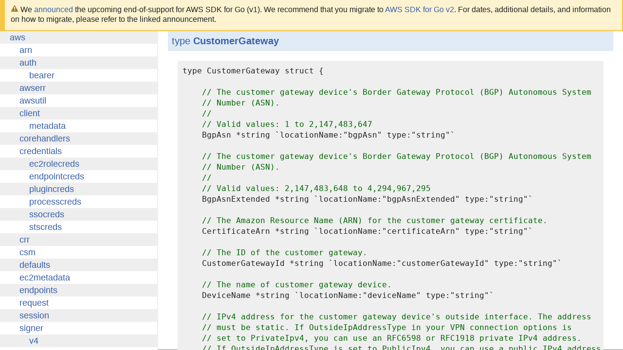

--- FILE ---
content_type: text/css
request_url: https://docs.aws.amazon.com/sdk-for-go/api/lib/godoc/style.css
body_size: 3412
content:
.container-body {
	width: 100%;
	overflow:hidden;
}

div.deprecated {
  background-color: #a39f9f;
  border-radius: 5px;
  font-weight: bold;
  display: inline;
  padding: 2px;
  overflow: auto;
  color: 	#ffffff;
  font-family: "Georgia", Times, serif;
  text-align: center;
  font-size: small;
	margin-left: 5px;
}

.packages {
	margin:0;
	padding:0;
	display:inline;
	text-align: left;
	width: 100%;
	list-style-type: none;
}
.packages li {
	padding: 2px 0;
	line-height: 1.25;
	font-size: larger;
}
.packages li:nth-child(odd) {
	background-color: #eee;
}

body {
	margin: 0;
	font-family: HelveticaNeueBold,Helvetica,Helvetica,Arial,sans-serif;
	font-size: 16px;
	background-color: #fff;
	line-height: 1.3em;
}
pre,
code {
	font-family: Menlo, monospace;
	font-size: 16px;
}
pre {
	line-height: 1.4em;
	overflow-x: auto;
}
pre .comment {
	color: #006600;
}
pre .highlight,
pre .highlight-comment,
pre .selection-highlight,
pre .selection-highlight-comment {
	background: #FFFF00;
}
pre .selection,
pre .selection-comment {
	background: #FF9632;
}
pre .ln {
	color: #999;
}

body {
	color: #222;
}
a,
.exampleHeading .text {
	color: #375EAB;
	text-decoration: none;
}
a:hover,
.exampleHeading .text:hover {
	text-decoration: underline;
}
p, li {
	max-width: 800px;
	word-wrap: break-word;
}
p,
pre,
ul,
ol {
	display: inherit;
	margin: 20px;
}
pre {
	background: #EFEFEF;
	padding: 10px;

	-webkit-border-radius: 5px;
	-moz-border-radius: 5px;
	border-radius: 5px;
}
.title {
	font-family: HelveticaNeueBold,Helvetica,Helvetica,Arial,sans-serif;
	text-shadow: rgba(0,0,0,0.8) 0 -1px 0;
	color: #fff;
	-webkit-font-smoothing: antialiased;
	margin:20px;
	display:inherit;
}

h1,
h2,
h3,
h4,
.rootHeading {
	margin: 20px 0 20px;
	padding: 0;
	color: #375EAB;
	font-weight: bold;
}
h1 {
	font-size: 28px;
	line-height: 1;
}
h2 {
	font-size: 20px;
	background: #E0EBF5;
	padding: 8px;
	line-height: 1.25;
	font-weight: normal;
}
h2 a {
	font-weight: bold;
}
h3 {
	font-size: 20px;
}
h3,
h4 {
	margin: 20px 5px;
}
h4 {
	font-size: 16px;
}
.rootHeading {
	font-size: 20px;
	margin: 0;
}

dl {
	margin: 20px;
}
dd {
	margin: 0 0 0 20px;
}
dl,
dd {
	font-size: 16px;
}
div#nav table td {
	vertical-align: top;
}

div#mobile_container {
	display:inline-block;
	font-size: 15px;
	margin-left:auto;
	margin-right:auto;
	line-height:100%;
}

div#mobile-nav {
	display:none;
}

div#logo_container {
	height:100%;
	display:table-cell;
	float:left;
	vertical-align:middle;
}

div#mobile_only {
	display:none;
}

div#fixed {
	position: fixed;
	width: 100%;
	max-width: 100%;
	height: 100%;
	overflow-y: scroll;
	overflow-x: hidden;
	-webkit-overflow-scrolling: touch;
}

div .top_link {
	float:right;
	overflow:auto;
	display:inline;
	padding-top:2px;
}

.pkg-dir {
	width: 20%;
	max-width:400px;
	min-width:325px;
	height: calc(100% - 64px);
	position: relative;
	background: #F6F6F6;
	overflow:hidden;
	float: left;
	display: inline-block;
	box-sizing: border-box;
	border-top-style:hidden;
	border-left-style:hidden;
	border-bottom-style:hidden;
}

.pkg-dir table {
	border-collapse: collapse;
	border-spacing: 0;
}
.pkg-name {
	padding-right: 20px;
}
.alert {
	color: #AA0000;
}

.top-heading {
	float: left;
	padding: 21px 0;
	font-size: 20px;
	font-weight: normal;
}
.top-heading a {
	color: #222;
	text-decoration: none;
}

div#topbar {
	background: #444;
	height: 64px;
	overflow: hidden;
	position: relative;
}

div#page {
	box-sizing: border-box;
	height:calc(100% - 64px);
	overflow:auto;
}
div#page > .container,
div#topbar > .container {
	text-align: left;
	padding: 0 20px;
}
div#topbar > .container,
div#page > .container {
}
div#page.wide > .container,
div#topbar.wide > .container {
}
div#plusone {
	float: right;
	clear: right;
	margin-top: 5px;
}

div#footer {
	text-align: center;
	color: #666;
	font-size: 16px;
	margin: 40px 0;
}

div#menu > a,
div#menu > input,
div#learn .buttons a,
div.play .buttons a,
div#blog .read a,
#menu-button {
	padding: 10px;

	text-decoration: none;
	font-size: 16px;

	-webkit-border-radius: 5px;
	-moz-border-radius: 5px;
	border-radius: 5px;
}
div#playground .buttons a,
div#menu > a,
div#menu > input,
#menu-button {
	border: 1px solid #375EAB;
}
div#playground .buttons a,
div#menu > a,
#menu-button {
	color: white;
	background: #375EAB;
}
#playgroundButton.active {
	background: white;
	color: #375EAB;
}
a#start,
div#learn .buttons a,
div.play .buttons a,
div#blog .read a {
	color: #222;
	border: 1px solid #375EAB;
	background: #E0EBF5;
}
.download {
	width: 150px;
}

div#menu {
	display: inline;
	float: right;
	padding: 10px;
	white-space: nowrap;
}
div#menu.menu-visible {
	max-height: 500px;
}
div#menu > a,
#menu-button {
	margin: 10px 2px;
	padding: 10px;
}
div#menu > input {
	position: relative;
	top: 1px;
	width: 140px;
	background: white;
	color: #222;
	box-sizing: border-box;
}
div#menu > input.inactive {
	color: #999;
}

#menu-button {
	display: none;
	position: absolute;
	right: 5px;
	top: 0;
	margin-right: 5px;
}
#menu-button-arrow {
	display: inline-block;
}
.vertical-flip {
	transform: rotate(-180deg);
}

div.left {
	float: left;
	clear: left;
	margin-right: 2.5%;
}
div.right {
	float: right;
	clear: right;
	margin-left: 2.5%;
}
div.left,
div.right {
	width: 45%;
}

div#learn,
div#about {
	padding-top: 20px;
}
div#learn h2,
div#about {
	margin: 0;
}
div#about {
	font-size: 20px;
	margin: 0 auto 30px;
}
div#gopher {
	background-position: center top;
	height: 155px;
}
a#start {
	display: block;
	padding: 10px;

	text-align: center;
	text-decoration: none;

	-webkit-border-radius: 5px;
	-moz-border-radius: 5px;
	border-radius: 5px;
}
a#start .big {
	display: block;
	font-weight: bold;
	font-size: 20px;
}
a#start .desc {
	display: block;
	font-size: 16px;
	font-weight: normal;
	margin-top: 5px;
}

div#learn .popout {
	float: right;
	display: block;
	cursor: pointer;
	font-size: 12px;
	background-position: right top;
	padding: 5px 27px;
}
div#learn pre,
div#learn textarea {
	padding: 0;
	margin: 0;
	font-family: Menlo, monospace;
	font-size: 16px;
}
div#learn .input {
	padding: 10px;
	margin-top: 10px;
	height: 150px;

	-webkit-border-top-left-radius: 5px;
	-webkit-border-top-right-radius: 5px;
	-moz-border-radius-topleft: 5px;
	-moz-border-radius-topright: 5px;
	border-top-left-radius: 5px;
	border-top-right-radius: 5px;
}
div#learn .input textarea {
	width: 100%;
	height: 100%;
	border: none;
	outline: none;
	resize: none;
}
div#learn .output {
	border-top: none !important;

	padding: 10px;
	height: 59px;
	overflow: auto;

	-webkit-border-bottom-right-radius: 5px;
	-webkit-border-bottom-left-radius: 5px;
	-moz-border-radius-bottomright: 5px;
	-moz-border-radius-bottomleft: 5px;
	border-bottom-right-radius: 5px;
	border-bottom-left-radius: 5px;
}
div#learn .output pre {
	padding: 0;

	-webkit-border-radius: 0;
	-moz-border-radius: 0;
	border-radius: 0;
}
div#learn .input,
div#learn .input textarea,
div#learn .output,
div#learn .output pre {
	background: #FFFFD8;
}
div#learn .input,
div#learn .output {
	border: 1px solid #375EAB;
}
div#learn .buttons {
	float: right;
	padding: 20px 0 10px 0;
	text-align: right;
}
div#learn .buttons a {
	height: 16px;
	margin-left: 5px;
	padding: 10px;
}
div#learn .toys {
	margin-top: 8px;
}
div#learn .toys select {
	border: 1px solid #375EAB;
	margin: 0;
}
div#learn .output .exit {
	display: none;
}

div#video {
	max-width: 100%;
}
div#blog,
div#video {
	margin-top: 40px;
}
div#blog > a,
div#blog > div,
div#blog > h2,
div#video > a,
div#video > div,
div#video > h2 {
	margin-bottom: 10px;
}
div#blog .title,
div#video .title {
	display: block;
	font-size: 20px;
}
div#blog .when {
	color: #666;
	font-size: 16px;
}
div#blog .read {
	text-align: right;
}

.toggleButton { cursor: pointer; }
.toggle .collapsed { display: block; }
.toggle .expanded { display: none; }
.toggleVisible .collapsed { display: none; }
.toggleVisible .expanded { display: block; }

table.codetable { margin-left: auto; margin-right: auto; border-style: none; }
table.codetable td { padding-right: 10px; }
hr { border-style: none; border-top: 1px solid black; }
img.gopher {
	float: right;
	margin-left: 10px;
	margin-bottom: 10px;
	z-index: -1;
}
h2 { clear: right; }

/* example and drop-down playground */
div.play {
	padding: 0 20px 40px 20px;
}
div.play pre,
div.play textarea,
div.play .lines {
	padding: 0;
	margin: 0;
	font-family: Menlo, monospace;
	font-size: 16px;
}
div.play .input {
	padding: 10px;
	margin-top: 10px;

	-webkit-border-top-left-radius: 5px;
	-webkit-border-top-right-radius: 5px;
	-moz-border-radius-topleft: 5px;
	-moz-border-radius-topright: 5px;
	border-top-left-radius: 5px;
	border-top-right-radius: 5px;

	overflow: hidden;
}
div.play .input textarea {
	width: 100%;
	height: 100%;
	border: none;
	outline: none;
	resize: none;

	overflow: hidden;
}
div#playground .input textarea {
	overflow: auto;
	resize: auto;
}
div.play .output {
	border-top: none !important;

	padding: 10px;
	max-height: 200px;
	overflow: auto;

	-webkit-border-bottom-right-radius: 5px;
	-webkit-border-bottom-left-radius: 5px;
	-moz-border-radius-bottomright: 5px;
	-moz-border-radius-bottomleft: 5px;
	border-bottom-right-radius: 5px;
	border-bottom-left-radius: 5px;
}
div.play .output pre {
	padding: 0;

	-webkit-border-radius: 0;
	-moz-border-radius: 0;
	border-radius: 0;
}
div.play .input,
div.play .input textarea,
div.play .output,
div.play .output pre {
	background: #FFFFD8;
}
div.play .input,
div.play .output {
	border: 1px solid #375EAB;
}
div.play .buttons {
	float: right;
	padding: 20px 0 10px 0;
	text-align: right;
}
div.play .buttons a {
	height: 16px;
	margin-left: 5px;
	padding: 10px;
	cursor: pointer;
}
.output .stderr {
	color: #933;
}
.output .system {
	color: #999;
}

/* drop-down playground */
#playgroundButton,
div#playground {
	/* start hidden; revealed by javascript */
	display: none;
}
div#playground {
	position: absolute;
	top: 63px;
	right: 20px;
	padding: 0 10px 10px 10px;
	z-index: 1;
	text-align: left;
	background: #E0EBF5;

	border: 1px solid #B0BBC5;
	border-top: none;

	-webkit-border-bottom-left-radius: 5px;
	-webkit-border-bottom-right-radius: 5px;
	-moz-border-radius-bottomleft: 5px;
	-moz-border-radius-bottomright: 5px;
	border-bottom-left-radius: 5px;
	border-bottom-right-radius: 5px;
}
div#playground .code {
	width: 520px;
	height: 200px;
}
div#playground .output {
	height: 100px;
}

/* Inline runnable snippets (play.js/initPlayground) */
#content .code pre, #content .playground pre, #content .output pre {
        margin: 0;
        padding: 0;
        background: none;
        border: none;
	outline: 0px solid transparent;
        overflow: auto;
}
#content .playground .number, #content .code .number {
        color: #999;
}
#content .code, #content .playground, #content .output {
	width: auto;
        margin: 20px;
        padding: 10px;
        -webkit-border-radius: 5px;
        -moz-border-radius: 5px;
        border-radius: 5px;
}
#content .code, #content .playground {
        background: #e9e9e9;
}
#content .output {
        background: #202020;
}
#content .output .stdout, #content .output pre {
        color: #e6e6e6;
}
#content .output .stderr, #content .output .error {
        color: rgb(244, 74, 63);
}
#content .output .system, #content .output .exit {
        color: rgb(255, 209, 77)
}
#content .buttons {
        position: relative;
        float: right;
        top: -50px;
        right: 30px;
}
#content .output .buttons {
        top: -60px;
        right: 0;
        height: 0;
}
#content .buttons .kill {
        display: none;
        visibility: hidden;
}
a.error {
	font-weight: bold;
        color: white;
	background-color: darkred;
        border-bottom-left-radius: 4px;
        border-bottom-right-radius: 4px;
        border-top-left-radius: 4px;
        border-top-right-radius: 4px;
        padding: 2px 4px 2px 4px; /* TRBL */
}


#heading-narrow {
	display: none;
}

.downloading {
	background: #F9F9BE;
	padding: 10px;
	text-align: center;
	border-radius: 5px;
}

@media (max-width: 930px) {
	#heading-wide {
		display: none;
	}
	#heading-narrow {
		display: block;
	}

	.pkg-dir {
		display: none;
	}

	.title {
		margin:5px;
	}

	div#page {
		box-sizing: border-box;
		width:100%;
		height:calc(100% - 64px);
		float:right;
		display:inline-block;
		overflow:auto
	}

	div#menu {
		display: none;
	}

	div#topbar {
		height: 30px;
		padding: 10px;
	}

	div#mobile-nav {
		display:inline-block;
		float:right;
		border-bottom: 13px double white;
		border-top: 4px solid white;
		content:"";
		height: 5px;
		width:30px;
	}

	div#mobile_container {
		display:inline-block;
		width: 100%;
	}
}


@media (max-width: 760px) {
	.container .left,
	.container .right {
		width: auto;
		float: none;
	}

	div#about {
		max-width: 500px;
		text-align: center;
	}

	.title {
		margin:5px;
	}

	.pkg-dir {
		display: none;
	}

	div#page {
		box-sizing: border-box;
		width:100%;
		height:calc(100% - 64px);
		float:right;
		display:inline-block;
		overflow:auto
	}

	div#menu {
		display: none;
	}

	div#topbar {
		height: 30px;
		padding: 10px;
	}

	div#mobile-nav {
		display:inline-block;
		float:right;
		border-bottom: 13px double white;
		border-top: 4px solid white;
		content:"";
		height: 5px;
		width:30px;
		padding-left:20px;
		padding-top:10px;
	}
}

@media (min-width: 700px) and (max-width: 1000px) {
	div#menu > a {
		margin: 5px 0;
		font-size: 16px;
	}

	div#menu > input {
		font-size: 16px;
	}

	.title {
		margin:5px;
	}

	.pkg-dir {
		display: none;
	}

	div#page {
		box-sizing: border-box;
		width:100%;
		height:calc(100% - 64px);
		float:right;
		display:inline-block;
		overflow:auto
	}

	div#menu {
		display: none;
	}

	div#topbar {
		height: 30px;
		padding: 10px;
	}

	div#mobile-nav {
		display:inline-block;
		float:right;
		border-bottom: 13px double white;
		border-top: 4px solid white;
		content:"";
		height: 5px;
		width:30px;
	}
}

@media (max-width: 700px) {
	body {
		font-size: 15px;
	}

	pre,
	code {
		font-size: 13px;
	}

	div#page > .container {
		padding: 0 10px;
	}

	div#topbar {
		padding: 10px;
	}

	div#topbar > .container {
		padding: 0;
	}

	#heading-wide {
		display: block;
	}
	#heading-narrow {
		display: none;
	}

	.top-heading {
		float: none;
		display: inline-block;
		padding: 12px;
	}

	div#menu {
		padding: 0;
		min-width: 0;
		text-align: left;
		float: left;
	}

	div#menu > a,
	div#menu > input {
		display: block;
		margin-left: 0;
		margin-right: 0;
	}

	div#menu > input {
		width: 100%;
	}

	#menu-button {
		display: inline-block;
	}

	p,
	pre,
	ul,
	ol {
		margin: 10px;
	}

	.pkg-synopsis {
		display: none;
	}

	img.gopher {
		display: none;
	}

	.pkg-dir {
		display: none;
	}

	.title {
		margin:5px;
	}

	div#page {
		box-sizing: border-box;
		width:100%;
		height:calc(100% - 64px);
		float:right;
		display:inline-block;
		overflow:auto
	}

	div#menu {
		display: none;
	}

	div#topbar {
		height: 30px;
		padding: 10px;
	}

	div#mobile-nav {
		display:inline-block;
		float:right;
		border-bottom: 13px double white;
		border-top: 4px solid white;
		content:"";
		height: 5px;
		width:30px;
	}
}

@media (max-width: 480px) {
	#heading-wide {
		display: none;
	}
	#heading-narrow {
		display: block;
	}

	.pkg-dir {
		display: none;
	}

	.title {
		margin:5px;
	}

	div#page {
		box-sizing: border-box;
		width:100%;
		height:calc(100% - 64px);
		float:right;
		display:inline-block;
		overflow:auto
	}

	div#menu {
		display: none;
	}

	div#topbar {
		height: 30px;
		padding: 10px;
	}

	div#mobile-nav {
		display:inline-block;
		float:right;
		border-bottom: 13px double white;
		border-top: 4px solid white;
		content:"";
		height: 5px;
		width:30px;
	}
}

@media print {
	pre {
		background: #FFF;
		border: 1px solid #BBB;
		white-space: pre-wrap;
	}
}

.permalink {
	display: none;
}
:hover > .permalink {
	display: inline;
}
dt, dd {
	margin-top: 5px;
}
#operation-list {
	margin-left: 20px;
}
